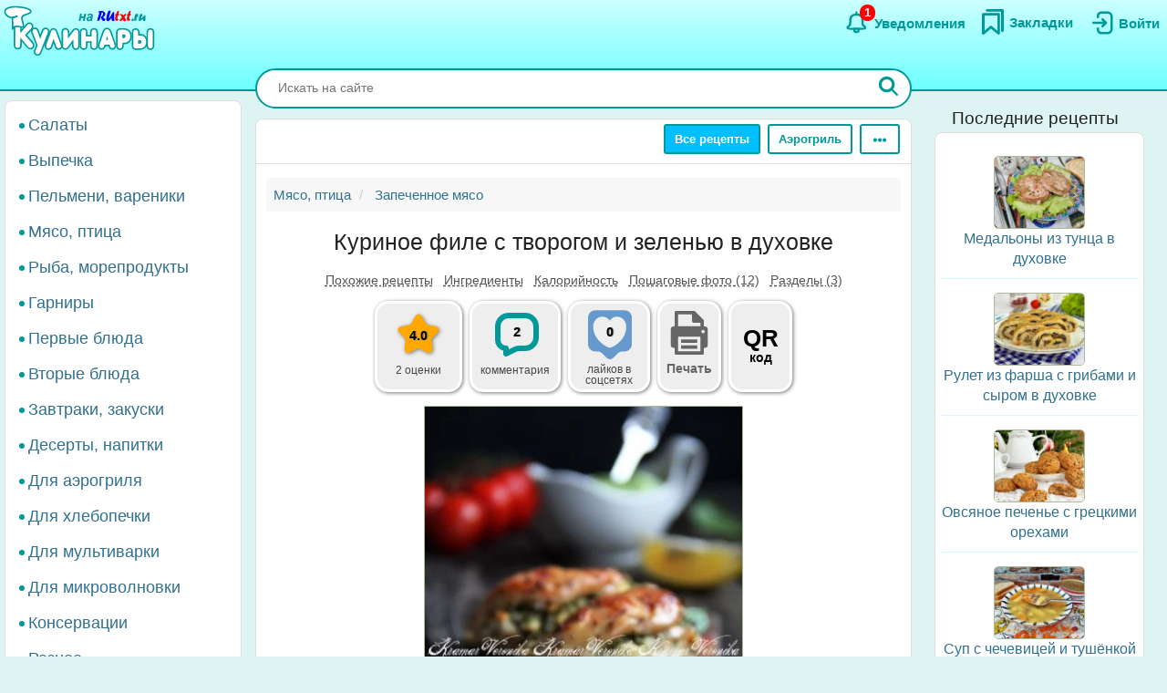

--- FILE ---
content_type: text/html; charset=UTF-8
request_url: https://rutxt.ru/node/15143
body_size: 21023
content:
<!DOCTYPE html>
<html  lang="ru" dir="ltr">
<head>
<script src="/js/geoip.js"></script>
<script type="text/javascript">
var _tmr = window._tmr || (window._tmr = []);
_tmr.push({id: "1474226", type: "pageView", start: (new Date()).getTime()});
(function (d, w, id) {
  if (d.getElementById(id)) return;
  var ts = d.createElement("script"); ts.type = "text/javascript"; ts.async = true; ts.id = id;
  ts.src = "https://top-fwz1.mail.ru/js/code.js";
  var f = function () {var s = d.getElementsByTagName("script")[0]; s.parentNode.insertBefore(ts, s);};
  if (w.opera == "[object Opera]") { d.addEventListener("DOMContentLoaded", f, false); } else { f(); }
})(document, window, "tmr-code");
</script>
<noscript><div><img src="https://top-fwz1.mail.ru/counter?id=1474226;js=na" style="position:absolute;left:-9999px;" alt="Top.Mail.Ru" /></div></noscript>
<script type="text/javascript" >
    (function (d, w, c) {
        (w[c] = w[c] || []).push(function() {
            try {
                w.yaCounter36104235 = new Ya.Metrika({
                    id:36104235,
                    clickmap:true,
                    trackLinks:true,
                    accurateTrackBounce:true
                });
            } catch(e) { }
        });
        var n = d.getElementsByTagName("script")[0],
            x = "https://cdn.jsdelivr.net/npm/yandex-metrica-watch/watch.js",
            s = d.createElement("script"),
            f = function () { n.parentNode.insertBefore(s, n); };
        for (var i = 0; i < document.scripts.length; i++) {
            if (document.scripts[i].src === x) { return; }
        }
        s.type = "text/javascript";
        s.async = true;
        s.src = x;
        if (w.opera == "[object Opera]") {
            d.addEventListener("DOMContentLoaded", f, false);
        } else { f(); }
    })(document, window, "yandex_metrika_callbacks");
</script>
<noscript><div><img src="https://mc.yandex.ru/watch/36104235" style="position:absolute; left:-9999px;" alt="" /></div></noscript>
<script>window.yaContextCb=window.yaContextCb||[]</script> 
<meta charset="utf-8" />
<meta name="MobileOptimized" content="width" />
<meta name="HandheldFriendly" content="true" />
<meta name="viewport" content="width=device-width, initial-scale=1.0" />
<title>Куриное филе с творогом и зеленью в духовке: +2 отзыва и 13 фото в рецепте</title>
<meta property="og:type" content="website" />
<meta property="og:title" content="Куриное филе с творогом и зеленью в духовке" />
<meta property="og:url" content="https://rutxt.ru/node/15143" />
<meta property="thumbnail" content="https://rutxt.ru/files/15143/anons/fd21c8d7f4.jpg" />
<meta property="vk:image" content="https://rutxt.ru/files/15143/original/fd21c8d7f4.jpg" />
<meta property="og:image" content="https://rutxt.ru/files/15143/final/fd21c8d7f4.jpg" />
<meta property="og:description" content="Куриное филе, фаршированное творогом и зеленью, запеченное в духовке, - это вкусное и сочное блюдо, которое разнообразит повседневное меню. Филе с начинкой из творога и зелени выглядит аппетитно и красиво в разрезе. Это блюдо можно подавать с любым соусом и гарниром." />
<meta name="description" content="Куриное филе, фаршированное творогом и зеленью, запеченное в духовке, - это вкусное и сочное блюдо, которое разнообразит повседневное меню. Филе с начинкой из творога и зелени выглядит аппетитно и красиво в разрезе. Это блюдо можно подавать с любым соусом и гарниром." />
<script type="text/template" id="tpl-bookmark-dialog"><div class="<% if (!bookmarksOverflow && !haveBookmark) { %>flip-card<% } %> modal-dialog">
 <div class="<% if (!bookmarksOverflow && !haveBookmark) { %>flip-card-inner<% } else { %> modal-content <% } if (bookmarksOverflow) { %> bookmark-alert-modal<% } %>">
    <% if (!bookmarksOverflow && !haveBookmark) { %>
    <div class="flip-card-front modal-content"> 
    <% } %>
    <div class="modal-header">
       <h4 class="modal-title<% if (bookmarksOverflow) { %> bookmark-alert-title<% } %>">
       <% if (bookmarksOverflow) { %>       
         Невозможно добавить закладку
       <% } else { %>
           <% if (haveBookmark) { %>
           Этот рецепт уже в Ваших закладках. Удалить закладку?           
           <% } else { %>
           Сохраните рецепт в Закладки
           <% } %>
       <% } %>
       </h4>
    </div>
    <div class="modal-body">       
       <% if (bookmarksOverflow) { %>
       <div class="desc">
       Анонимные пользователи не могут иметь больше <%= maxBookmarks %> закладок. <a href="/user/register">Зарегистрируйтесь на сайте</a>, чтобы добавлять закладки без ограничений.
       </div>
       <div class="desc">
      <strong><a href="/notifications">Смотрите какие ещё есть преимущества после регистрации на сайте</a></strong>.
      </div>
       <% } else { %>
       <div>
       Все сохранённые закладки доступны на страничке <a href="/bookmarks">Закладки</a>
       </div>
       <% } %>       
    </div>
    <div class="modal-footer">
    <% if (bookmarksOverflow) { %>
    <button type="button" class="btn btn-sm btn-default" data-dismiss="modal">Закрыть</button>
    <% } else { %>
    <% if (haveBookmark) { %>
    <button type="button" class="btn btn-danger button-delete-bookmark">Удалить закладку</button>
    <% } else { %>
    <button type="button" class="btn btn-primary button-add-bookmark">Создать закладку</button>    
    <% } %>
    <button type="button" class="btn btn-sm btn-default" data-dismiss="modal">Отмена</button>
    <% } %>    
    </div>
    <% if (!bookmarksOverflow && !haveBookmark) { %>
    </div>
    <div class="flip-card-back modal-content">
      <div class="modal-header">
      <h4 class="modal-title">
        Ура! Рецепт уже в <a href="/bookmarks">Закладках</a>
      </h4>  
      </div>  
      <div class="modal-body">
        <div>
          Смотрите какие рецепты сохраняют другие посетители сайта.
        </div>
      </div>   
      <div class="modal-footer">
        <a href="/best-bookmarks" class="btn btn-success button-show-best" onclick="jQuery('#modal-select-bookmark').modal('hide');">Смотреть рецепты</a>
        <button type="button" class="btn btn-sm btn-default" data-dismiss="modal">Закрыть</button>        
      </div>     
    </div> 
    <% } %>
</div>
</div></script>
<script type="text/template" id="tpl-bookmark-info"><h4><% if (haveBookmark) { %>Вы добавили этот рецепт в закладки
<% } else { %>
Добавить этот рецепт в закладки?
<% } %></h4>
<button class="btn  <% if (haveBookmark) { %>btn-have-bookmark<% } %>" data-target="#modal-select-bookmark" data-toggle="modal">
<svg width="38" height="38" viewBox="0 0 17 23" xmlns="http://www.w3.org/2000/svg">
<path class="s-a" d="M2.35,3.75v15l6-5,6,5v-15Z"></path></svg>
<% if (haveBookmark) { %>
Удалить закладку
<% } else { %>
Создать закладку
<% } %>
</button>
<a class="bookmark-info-link" role="button" data-target="#modal-bookmark-info" data-toggle="modal">Зачем нужны закладки</a></script>
<script type="text/template" id="tpl-bookmark-dialog-info"><div class="modal-dialog">
 <div class="modal-content">
    <div class="modal-header">
       <h4 class="modal-title text-center">
           Зачем нужны закладки?
       </h4>
    </div>
    <div class="modal-body text-center">
      <p class="text-justify">
      Храните  понравившиеся рецепты в одном месте - в <a href="/bookmarks" target="_blank">Закладках</a>. 
      </p>
      <p class="text-justify">
      Рецепты останутся, даже если закрыть сайт. Чтобы найти сохраненный рецепт, откройте снова <a href="/" class="b">rutxt.ru</a>
      </p>
      <p class="text-justify">
      Вы можете хранить 20 рецептов в закладках без регистрации.
      </p>
      <p class="bookmark-info-block">
      Если Вы хотите иметь неограниченое количество закладок, то 
      <br /><a href="/user/register">зарегистрируйтесь на сайте</a>.
      </p>
      <p class="b">
      <a href="/notifications">Какие ещё есть преимущества после регистрации на сайте</a>.
      </p>
    </div>
    <div class="modal-footer">
    <div class="text-center">
    <button type="button" class="btn btn-sm btn-success" data-dismiss="modal">Закрыть</button>
    </div>
    </div>
</div>
</div></script>
<meta name="url-request" content="/node/15143" />
<link rel="icon" href="/themes/s/favicon.ico" type="image/vnd.microsoft.icon" />
<link rel="canonical" href="https://rutxt.ru/node/15143" />
<link rel="shortlink" href="https://rutxt.ru/node/15143" />
<link rel="image_src" href="https://rutxt.ru/files/15143/original/v-fd21c8d7f4.jpg" />
<link rel="preload" href="https://rutxt.ru/files/15143/fd21c8d7f4.jpg" as="image" />

<link rel="stylesheet" media="all" href="/sites/default/files/css/css_t6b9CdhaDLtJEIf1-0DPBryBoSvl0vFbPg60TnF6wCM.css?delta=0&amp;language=ru&amp;theme=s&amp;include=eJw1i1sSwiAMRTcEZUlOgBRjQ-KQoHb3ajv9uue-yl0NJdUxn8BLOVw45caU04lLMQtFB17DSsDagiUQlb3rtB831gwczXcm-ZeOjA3iQ0ni9djNsacMhsE_nrLq1mFsMU93lSNb6YXmMOKbakOPZcDqX35gQOE" />
<link rel="stylesheet" media="all" href="/sites/default/files/css/css_GL7gE8IGjUonyu6v8aSbW9QGdMLukD5aTc2VjiV1NHo.css?delta=1&amp;language=ru&amp;theme=s&amp;include=eJw1i1sSwiAMRTcEZUlOgBRjQ-KQoHb3ajv9uue-yl0NJdUxn8BLOVw45caU04lLMQtFB17DSsDagiUQlb3rtB831gwczXcm-ZeOjA3iQ0ni9djNsacMhsE_nrLq1mFsMU93lSNb6YXmMOKbakOPZcDqX35gQOE" />


<link rel="apple-touch-icon" sizes="180x180" href="/apple-touch-icon.png">
<link rel="icon" type="image/png" sizes="32x32" href="/favicon-32x32.png">
<link rel="icon" type="image/png" sizes="16x16" href="/favicon-16x16.png">
<link rel="manifest" href="/site.webmanifest">
<link rel="mask-icon" href="/safari-pinned-tab.svg" color="#5bbad5">
<meta name="msapplication-TileColor" content="#da532c">
<meta name="theme-color" content="#ffffff">
<meta name="format-detection" content="telephone=no">
</head>
<body class="path-node page-node-type-newcook has-glyphicons app">  
<a href="#main-content" class="visually-hidden focusable skip-link">Перейти к основному содержанию</a>

  <div class="dialog-off-canvas-main-canvas" data-off-canvas-main-canvas>
    <aside class="col-offset-8 col-4 clearfix hidden-print" role="complementary">
<div class="region region-top">
<section id="block-s-menuuserblock" class="block block-txt block-menu-user-block">
  
  
      <div class="navbar-header navbar-default">
 <button type="button" class="navbar-toggle menu-button" aria-label="Меню" data-toggle="collapse" data-target=".navbar-collapse">
   <span class="icon-bar menu-button"></span>
   <span class="icon-bar menu-button"></span>
   <span class="icon-bar menu-button"></span>  
 </button>
</div>
<a class="logo pull-left" href="/" title="Главная" rel="home"><img class="big-logo" src="/themes/s/images/big.svg?s" alt="Кулинары на RUtxt.ru" /></a>
<div id="anonymous-menu-block">
<a href="/user/login" aria-label="Вход">
<div class="menu-user-svg-div">
 <svg width="30" height="30" viewBox="0 0 24 24" xmlns="http://www.w3.org/2000/svg">
<path stroke-width="0" d="M8 6C8 3.79086 9.79086 2 12 2H17.5C19.9853 2 22 4.01472 22 6.5V17.5C22 19.9853 19.9853 22 17.5 22H12C9.79086 22 8 20.2091 8 18V17C8 16.4477 8.44772 16 9 16C9.55228 16 10 16.4477 10 17V18C10 19.1046 10.8954 20 12 20H17.5C18.8807 20 20 18.8807 20 17.5V6.5C20 5.11929 18.8807 4 17.5 4H12C10.8954 4 10 4.89543 10 6V7C10 7.55228 9.55228 8 9 8C8.44772 8 8 7.55228 8 7V6ZM12.2929 8.29289C12.6834 7.90237 13.3166 7.90237 13.7071 8.29289L16.7071 11.2929C17.0976 11.6834 17.0976 12.3166 16.7071 12.7071L13.7071 15.7071C13.3166 16.0976 12.6834 16.0976 12.2929 15.7071C11.9024 15.3166 11.9024 14.6834 12.2929 14.2929L13.5858 13L5 13C4.44772 13 4 12.5523 4 12C4 11.4477 4.44772 11 5 11L13.5858 11L12.2929 9.70711C11.9024 9.31658 11.9024 8.68342 12.2929 8.29289Z"/>
</svg>
</div>
<div class="menu-user-text-div">
Войти
</div>
</a>
<a href="/bookmarks" aria-label="Закладки">
<div class="menu-user-svg-div">
<svg xmlns="http://www.w3.org/2000/svg"  width="28" height="28" viewBox="0 0 17 20">
<polyline class="s-a" points="4 1 16 1 16 17"/>
<polygon class="s-a" points="13 4 13 19 7 14 1 19 1 4 13 4"/>
</svg>
</div>
<div class="menu-user-text-div">
Закладки
</div>
</a>
<a href="/notifications" aria-label="Уведомления" id="menu-user-n">
<div class="menu-user-svg-div">
<svg height="30" width="30" class="" viewBox="0 0 25 25" xmlns="http://www.w3.org/2000/svg">
  <path class="s-a" d="M12,4.5V3"/>
  <path class="s-a" d="M16.32,6.36c2.72,2.72,0,7.7,2.18,8.86.27.15,1.24.54,1.45,1.37a1.2,1.2,0,0,1,0,.68c-.36,1-3.63.68-8,.68s-7.62.33-8-.68a1.3,1.3,0,0,1,0-.68c.22-.82,1.17-1.21,1.45-1.37C7.6,14,4.9,9.08,7.61,6.36,9,5,11.24,5,12,5S15,5,16.32,6.36Z"/>
  <path class="s-a" d="M14,19A1.94,1.94,0,0,1,12,21a2,2,0,0,1-2-2"/>
</svg>
</div>
<div class="menu-user-text-div">
Уведомления
</div>
<span class="counter"></span>
</a>
</div>

  </section>
</div>
 
</aside>
<div class="main layout">
  <div class="layout__sticky layout__left-column navbar-collapse nopadding" aria-expanded="false">
  <div class="sidebar">  <div class="region region-sidebar-first">
    <nav role="navigation" aria-labelledby="block-s-razdelymenyukulinarii-menu" id="block-s-razdelymenyukulinarii">
  
        
      <ul class="menu menu--main-menu-kulinarii nav">
                      <li class="menu_link_content 402f5d8d-6266-429c-abfc-62a1a199f9bd first">
                                        <a href="/salads">Салаты</a>
              </li>
                      <li class="menu_link_content 44bb0771-381e-4c09-b211-dc4866ec3f0a">
                                        <a href="/vypechka">Выпечка</a>
              </li>
                      <li class="menu_link_content 5520b7da-2402-4495-bd9d-2aea8b5ee14f">
                                        <a href="/pelmeni-vareniki">Пельмени, вареники</a>
              </li>
                      <li class="menu_link_content 72a724c0-05f4-44f8-b8f0-c3d437741e69">
                                        <a href="/with-meat">Мясо, птица</a>
              </li>
                      <li class="menu_link_content d066129d-fd80-4d9d-9a84-51399c2857ef">
                                        <a href="/with-fish">Рыба, морепродукты</a>
              </li>
                      <li class="menu_link_content 399afd5c-043c-4cd0-9dbd-219f8b6290b7">
                                        <a href="/garnir">Гарниры</a>
              </li>
                      <li class="menu_link_content 652fdce4-af02-481a-ad45-51fd2c07b674">
                                        <a href="/first">Первые блюда</a>
              </li>
                      <li class="menu_link_content b32cdaa5-4163-4c33-b50a-b07902b4d0ee">
                                        <a href="/vtorye-bluda">Вторые блюда</a>
              </li>
                      <li class="menu_link_content 9a62208d-b963-4f3e-bea6-f5190f50a5f4">
                                        <a href="/zakuski">Завтраки, закуски</a>
              </li>
                      <li class="menu_link_content 9c8435ec-3e5b-4e01-bc19-470ad11bb3cc">
                                        <a href="/sladko">Десерты, напитки</a>
              </li>
                      <li class="menu_link_content 28c60f01-0aa5-4207-b09a-51fa2d2fe04c">
                                        <a href="/aerogrill">Для аэрогриля</a>
              </li>
                      <li class="menu_link_content 0e8d0947-b227-44e1-b4b3-b8546a757a1e">
                                        <a href="/hlebopechka">Для хлебопечки</a>
              </li>
                      <li class="menu_link_content 6a967767-6e0e-4150-af90-5ae43b08f9a7">
                                        <a href="/multi">Для мультиварки</a>
              </li>
                      <li class="menu_link_content 8e680541-9369-4e48-8a21-65703f05ce9f">
                                        <a href="/microwave">Для микроволновки</a>
              </li>
                      <li class="menu_link_content 177aab38-8184-4cf1-97f2-b148833e2625">
                                        <a href="/konservacii">Консервации</a>
              </li>
                      <li class="menu_link_content 50a8eb22-e763-4007-a687-0cbf1bbfa24b last">
                                        <a href="/raznoe">Разное</a>
              </li>
        </ul>
  

  </nav>

  </div>
</div>
</div>
<div class="layout__content l-relative">
<div id="page_wrapper">
<form action="/poisk" method="get" class="global-search-form hidden-print">
<div class="global-search-div">
<input type="text" autocomplete="off" class="global-search" autocorrect="off" name="keys" value="" placeholder="Искать на сайте" maxlength="255" />
<button type="button" class="global-search-cancel">
<svg focusable="false" xmlns="http://www.w3.org/2000/svg" viewBox="0 0 24 24" width="24" height="24"><path d="M19 6.41L17.59 5 12 10.59 6.41 5 5 6.41 10.59 12 5 17.59 6.41 19 12 13.41 17.59 19 19 17.59 13.41 12z"></path></svg>
</button>
<button type="submit" class="global-search-button" aria-label="Искать">
<svg xmlns="http://www.w3.org/2000/svg" height="24" width="24" viewBox="0 0 15 15">
<line class="s-ua" x1="13" y1="13" x2="10" y2="10"/>
<circle class="s-ub" cx="6" cy="6" r="4.5"/>
</svg>
</button>
</div>
</form>
<div class="top-nav">  <div class="region region-navigation">
    <div class="clearfix hidden-print" id="block--top-menu">
<div class="top-menu m-float-right">
                                        
                <a href="/menu" class="btn btn-sm btn-default first url-menu">Все рецепты</a>
                                    
                <a href="/aerogrill" class="btn btn-sm btn-default last url-aerogrill">Аэрогриль</a>
        
  <div class="top-menu-r dropdown">
      <button type="button" class="btn btn-sm btn-default dropdown-toggle" data-toggle="dropdown" aria-label="Ещё" aria-haspopup="true" aria-expanded="true">
      <svg xmlns="http://www.w3.org/2000/svg" viewBox="4 -2 8 14" width="20" height="12">
            <circle cx="2" cy="8" r="2"></circle>
            <circle cx="8" cy="8" r="2"></circle>
            <circle cx="14" cy="8" r="2"></circle>
            </svg>
      </button>
      <div class="dropdown-menu dropdown-menu-right" id="sezonnoemenyu-content">
        
      <ul class="menu menu--sezonnoe-menyu nav">
                      <li class="menu_link_content c617793e-53e6-4cb1-a0ba-c9d19d475d76 first">
                                        <a href="/last/cook">Новые рецепты</a>
              </li>
                      <li class="menu_link_content d42b5ffb-efe0-4830-ac03-8dfd24926a6f">
                                        <a href="/konservacii">Заготовки</a>
              </li>
                      <li class="menu_link_content 17718cd8-d818-44f5-97f1-4589c2ee5460">
                                        <a href="/hny">Новый год</a>
              </li>
                      <li class="menu_link_content 7d160daa-b084-4cde-8937-633de4b2e14f">
                                        <a href="/bluda-v-post">В Пост</a>
              </li>
                      <li class="menu_link_content 2ba0b51c-0aaf-4a14-b161-60c1560bdb7a">
                                        <a href="/bliny">Масленица</a>
              </li>
                      <li class="menu_link_content 7dd8750a-2408-46c3-a5ca-f11a06bc9d32">
                                        <a href="/paskha">Пасха</a>
              </li>
                      <li class="menu_link_content 60bfc858-5e06-4f7f-bf51-3420617fd283">
                                        <a href="/bluda-na-mangale">Мангал</a>
              </li>
                      <li class="menu_link_content 21a3c008-40c3-40ce-ad14-4a8f7d395a31 last">
                                        <a href="/bluda-iz">Все категории</a>
              </li>
        </ul>
  

      </div>
  </div>
</div>
</div>

  </div>
</div>
<div class="main-block clearfix">
  <div class="highlighted">  <div class="region region-highlighted">
    <div data-drupal-messages-fallback class="hidden"></div>

  </div>
</div>
        
        
<a id="main-content"></a>
<div class="main-content" itemscope itemtype="http://schema.org/Recipe">
  <div class="region region-content">
        <ol class="breadcrumb hidden-print" itemscope itemtype="http://schema.org/BreadcrumbList">
                  
      <li itemprop="itemListElement" itemscope itemtype="http://schema.org/ListItem">
                  <a href="https://rutxt.ru/with-meat" itemprop="item"><span itemprop="name">Мясо, птица</span></a>
          <meta itemprop="position" content="1" />
                      </li>
            
      <li itemprop="itemListElement" itemscope itemtype="http://schema.org/ListItem">
                  <a href="https://rutxt.ru/zapechennoe-myaso" itemprop="item"><span itemprop="name">Запеченное мясо</span></a>
          <meta itemprop="position" content="2" />
                      </li>
      </ol>

    <h1 class="page-header">
<span itemprop="name">Куриное филе с творогом и зеленью в духовке</span>
</h1>

  

 
<article data-history-node-id="15143" class="newcook is-promoted full clearfix node-article">
  
    
                    
           
      <div class="tags-list-div hidden-print">
      <ul class="nav tags-list">
                <li><a href="#related" class="nav-tabs-a">Похожие рецепты</a></li>
                        <li><a href="#h2_ingredients" class="nav-tabs-a">Ингредиенты</a></li>
                <li><a href="#h2_calories" class="nav-tabs-a">Калорийность</a></li>
                <li><a href="#h2_steps" class="nav-tabs-a">Пошаговые фото (12)</a></li>
                <li><a href="#h2_razdel" class="nav-tabs-a">Разделы (3)</a></li>
                      </ul>
    </div>
    <div class="node-infoblock-1 hidden-print node-infoblock">
      <div class="node-infoblock-c">
            <div class="fivestar-infoblock infoblock-c">
          <a href="#fivestar-block">
          <svg xmlns="http://www.w3.org/2000/svg" width="48" height="48" viewBox="0 0 16 16">
            <path d="M5.798 3.113C6.775 1.371 7.264.5 8 .5s1.225.871 2.202 2.613c.216.385.404.865.771 1.129.35.251.838.276 1.252.351 1.963.358 2.945.536 3.202 1.214.019.05.034.1.047.152.173.706-.526 1.318-1.93 2.76-.439.452-.639.666-.726.958-.082.271-.042.565.036 1.152.27 2.016.402 3.134-.175 3.59-1.033.818-2.699-.617-3.632-1.048C8.532 13.133 8.274 13 8 13c-.274 0-.531.133-1.047.371-.933.43-2.599 1.866-3.632 1.048-.576-.456-.44-1.574-.17-3.59.078-.587.117-.88.036-1.152-.088-.292-.288-.506-.727-.957C1.057 7.277.353 6.665.526 5.96c.013-.052.028-.103.047-.153.257-.678 1.239-.856 3.202-1.214.414-.075.902-.1 1.252-.351.367-.264.555-.744.771-1.129Z"></path>
          </svg>
          <span class="infoblock-vote-avrg" itemprop="aggregateRating" itemscope itemtype="http://schema.org/AggregateRating">4.0
            <meta itemprop="ratingValue" content="4">
            <meta itemprop="reviewCount" content="2">
          </span>
            
          </a>
          <div class="infoblock-vote-count infoblock-text">
                    2 оценки
                    </div>
      </div>
            <div class="comments-infoblock infoblock-c">
        <a href="#comments">
        <svg xmlns="http://www.w3.org/2000/svg" width="48" height="48" viewBox="0 0 16 16">
          <path d="M0 10a4.002 4.002 0 0 0 3 3.874V15a1 1 0 0 0 1.447.894l3.156-1.577A3 3 0 0 1 8.944 14H11a5 5 0 0 0 5-5V5a5 5 0 0 0-5-5H5a5 5 0 0 0-5 5v5Zm2-5a3 3 0 0 1 3-3h6a3 3 0 0 1 3 3v4a3 3 0 0 1-3 3H8.944a5 5 0 0 0-2.236.528L5 13.382V13a1 1 0 0 0-1-1 2 2 0 0 1-2-2V5Z"></path>
        </svg>
         <span class="infoblock-comments-count">
                  2
                  </span></a>
         <div class="infoblock-text">
                  комментария
                 </div>
      </div>
      <div class="smm-infoblock infoblock-c">
        <a href="#likes">
        <svg xmlns="http://www.w3.org/2000/svg" width="64" height="64" viewBox="0 0 24 24">
        <path fill="currentColor" d="M18,2H6C4.3,2,3,3.3,3,5v10.9c0,1.6,1.3,3,3,3h0.8c0.8,0,1.6,0.3,2.1,0.9l1.7,1.7c0.8,0.8,2.1,0.8,2.8,0 l1.7-1.7c0.6-0.6,1.3-0.9,2.1-0.9H18c1.7,0,3-1.3,3-3V5C21,3.3,19.7,2,18,2z M12.4,17.3c-0.2,0.1-0.6,0.1-0.9,0 c-2-0.7-6.4-3.7-6.4-8.7c0-2.2,1.7-4,3.8-4c1.2,0,2.3,0.6,3,1.6c0.7-1,1.8-1.6,3-1.6c2.1,0,3.8,1.8,3.8,4 C18.8,13.7,14.4,16.6,12.4,17.3z"/>
        </svg>
        <span class="infoblock-smm-count">0</span>
        </a>
        <div class="infoblock-text infoblock-text-smm"><span id="infoblock-smm-likes">лайков</span> в <br>соцсетях</div>
      </div>
            <div class="print-infoblock infoblock-c">
      <a role="button" data-target="#txt-print-dialog" data-toggle="modal">
      <svg width="64" height="64" viewBox="-2.5 0 19 19" xmlns="http://www.w3.org/2000/svg"><path d="m8.698 2.358 3.065 3.066v1.95h.16a1.112 1.112 0 0 1 1.109 1.108v4.837a1.112 1.112 0 0 1-1.109 1.108h-.16v1.726a.477.477 0 0 1-.475.475H2.712a.477.477 0 0 1-.475-.475v-1.726h-.16A1.112 1.112 0 0 1 .968 13.32V8.482a1.112 1.112 0 0 1 1.109-1.108h.16v-4.54a.476.476 0 0 1 .475-.476zm-.22 3.876a.61.61 0 0 1-.608-.608v-2.16H3.345v3.908h7.31v-1.14zm2.177 4.512h-7.31v4.773h7.31zm-1.054.874h-5.26v1.109h5.26zm0 1.962h-5.26v1.108h5.26zm2.437-4.485a.554.554 0 1 0-.554.554.554.554 0 0 0 .554-.554z"/></svg>
     <div class="print-title b">Печать</div>
      </a>
      </div>
            <div class="qrcode-infoblock infoblock-c">
      <a class="qrcode-a" role="button" data-target="#txt-qrcode-dialog" data-toggle="modal">
      <div class="qrcode-title">QR</div>
      <span>код</span>
      </a>
      </div>
      </div>
    </div>
<script type="text/template" id="tpl-qrcode-dialog">
<div class="modal-dialog">
 <div class="modal-content">
    <div class="modal-header">
       <h4 class="modal-title text-center">
         QR-код к рецепту <a class="copy-qrcode" role="button" data-url="https://rutxt.ru/node/15143">https://rutxt.ru/node/15143 <span>
          <svg xmlns="http://www.w3.org/2000/svg" height="24" width="24" viewBox="0 0 24 24"><path d="M0 0h24v24H0V0z" fill="none"/><path d="M16 1H4c-1.1 0-2 .9-2 2v14h2V3h12V1zm3 4H8c-1.1 0-2 .9-2 2v14c0 1.1.9 2 2 2h11c1.1 0 2-.9 2-2V7c0-1.1-.9-2-2-2zm0 16H8V7h11v14z"/></svg>
         </span></a>
       </h4>
    </div>
    <div class="modal-body text-center">
      <div class="text-center">
        <img src="/files/qrcode/15143.jpg" loading="lazy" height="132" width="132" alt="QR-код">
      </div>
      <div class="text-justify desc"><strong>Зачем нужен этот QR-код?</strong> К примеру, Вы захотели приготовить рецепт, а нести ноутбук на кухню нет никакого желания. 
      Просто поднесите камеру Вашего смартфона к QR-коду, камера распознает ссылку на рецепт и её можно будет открыть на мобильном.
      </div>
    </div>
    <div class="modal-footer">
    <div class=" text-center">
    <button type="button" class="btn btn-sm btn-success" data-dismiss="modal">Закрыть</button>
    </div>
    </div>
</div>
</div>
</script>
<div id="txt-qrcode-dialog" class="modal" tabindex="-1" role="dialog" aria-hidden="true"></div>
<script type="text/template" id="tpl-print-dialog">
<div class="modal-dialog hidden-print">
 <div class="modal-content">
    <div class="modal-header">
       <h4 class="modal-title text-center">
           Отправить на печать рецепт:
       </h4>
    </div>
    <div class="modal-footer">
    <button type="button" class="btn btn-sm btn-primary button-print-nophoto">Без фото</button>
    <button type="button" class="btn btn-sm btn-primary button-print-photo">С фото</button>
    <button type="button" class="btn btn-sm btn-default" data-dismiss="modal">Отмена</button>
    </div>
</div>
</div>
</script>
<div id="txt-print-dialog" class="modal" tabindex="-1" role="dialog" aria-hidden="true"></div>
            <meta itemprop="image" content="/files/15143/final/fd21c8d7f4.jpg">
    <a style="max-width:350px" href="/files/15143/final/fd21c8d7f4.jpg"  title="Куриное филе с творогом и зеленью в духовке" rel="imagebox" target="_blank" class="txt_img_preview final-image" onclick="event.preventDefault();" data-pswp-src="/files/15143/original/fd21c8d7f4.jpg" data-pswp-width="512" data-pswp-height="768">
        <img src="/files/15143/fd21c8d7f4.jpg" width="350" height = "525" alt="Куриное филе с творогом и зеленью в духовке" class="result-photo" />
        </a>
        <div class="text-center hidden-print">
    <span class="author-ava">
    <span class="user-picture">
  <a href="/user/3256" hreflang="ru"><img loading="lazy" src="/sites/default/files/styles/avatar/public/users/3256/picture-3256-cb823eef4b1e1f6302417dc6b5b65a39.jpg?itok=y-E-UeH_" width="50" height="50" alt="Фото пользователя" />

</a>

</span>

    </span>    
    <div class="author-name author">
    <div>Автор рецепта</div>
    <a href="/user/3256" itemprop="author" itemscope itemtype="http://schema.org/Person"><span itemprop="name">Вероника Крамарь</span></a>
    </div>
    </div>
                      <div id="prigotovlenie">
<div class="simplebox" id="simplebox">
<div class="simplebox-anons" id="simplebox-anons" itemprop="description">
<p>Хочу предложить замечательный рецепт приготовления в духовке куриного филе, фаршированного творогом с добавлением зелени. В качестве зелени я взяла шпинат, но можно приготовить с укропом, зелёным луком, петрушкой. Блюдо получается вкусным, сочным. Такое фаршированное куриное мясо с творогом отлично разнообразит повседневное меню, в разрезе филе выглядит очень красиво и аппетитно.</p>
</div>

<h2 class="h2_ingredients" id="h2_ingredients">Ингредиенты</h2><div class="simplebox-ingredients" id="simplebox-ingredients">
<div class="ingredient">Для приготовления&nbsp;куриного филе с творогом и зеленью в духовке нам потребуется:</div>

<div class="ingredient" itemprop="recipeIngredient">куриное филе - 3 шт.;</div>

<div class="ingredient" itemprop="recipeIngredient">творог - 150 г;</div>

<div class="ingredient" itemprop="recipeIngredient">зелень (у меня шпинат) - 50 г;</div>

<div class="ingredient" itemprop="recipeIngredient">кабачок - 30 г (по желанию);</div>

<div class="ingredient" itemprop="recipeIngredient">чеснок - 1 зубчик;</div>

<div class="ingredient" itemprop="recipeIngredient">соль и специи - по вкусу;</div>

<div class="ingredient" itemprop="recipeIngredient">травы итальянские для обсыпки;</div>

<div class="ingredient" itemprop="recipeIngredient">сливочное масло - 10-15 г.</div>
</div>

<div class="time-portions-block hidden-print"><div>Время приготовления: <strong>1 ч</strong></div><meta itemProp="cookTime" content="PT1H0M" /><div>Количество порций: <strong itemProp="recipeYield">3</strong></div></div><div class="ads hidden-print">
<div id="yandex_rtb_R-A-159174-13"></div>
<advertronic-slot data-name="rutxtru_a_fold"></advertronic-slot>
<script type='text/javascript'>
window.txt_ads = window.txt_ads||'yandex';
if (txt_ads == 'yandex') {
window.yaContextCb.push(()=>{
  Ya.Context.AdvManager.render({
    renderTo: 'yandex_rtb_R-A-159174-13',
    blockId: 'R-A-159174-13'
  })
})
}
else {
 (window.advertronic = window.advertronic || {cmd:[]}).cmd.push({init:{userId: 'e31effc4-2711-42ac-9336-0481470a21b2'}});
}
</script></div><h2 class="h2_nutrition hidden-print" id="h2_calories">Калорийность, белки, жиры, углеводы</h2>
<div class="nutrition-container hidden-print">
  <div class="bzhu" itemprop="nutrition" itemscope itemtype="https://schema.org/NutritionInformation">
    <meta itemprop="servingSize" content="100 г" />
    <meta itemprop="calories" content="115" />
    <meta itemprop="proteinContent" content="14.2 г" />
    <meta itemprop="fatContent" content="5.9 г" />
    <meta itemprop="carbohydrateContent" content="1.2 г" /> 
    <div class="bzhu-info">
        <div class="container-calories">
            <div class="calories-div">
              <a class="calories-a" href="/info/15143" title="Калорийность (КБЖУ) блюда &quot;Куриное филе с творогом и зеленью&quot;">
                <div class="calories-bar">
                <span class="calories" id="calories-value" data-dish="971" data-by100g="115" data-portion="324">115</span><span class="calories-2">ккал</span>
                </div>Калорийность</a>
            </div>
        </div>
        <div class="container-bzhu">
            <div class="proteins-div">
                <div>Белки</div>
                <div class="bzhu-procent">67%</div>
                <div><span id="proteins-value" data-dish="120" data-by100g="14.2" data-portion="40">14.2</span> г</div>
                <div class="proteins-bar" style="min-height:67px;">    
                </div>
            </div>
            <div class="fat-div">
                <div>Жиры</div>
                <div class="bzhu-procent">28%</div>
                <div><span id="fat-value" data-dish="50"  data-by100g="5.9" data-portion="16.7">5.9</span> г</div>
                <div class="fat-bar" style="min-height:28px;">
                </div>
            </div>
            <div class="carbohydrates-div">
                <div>Углеводы</div>
                <div class="bzhu-procent">5%</div>
                <div><span id="carbohydrates-value" data-dish="10" data-by100g="1.2" data-portion="3.3">1.2</span> г</div>
                <div class="carbohydrates-bar" style="min-height:5px;">    
                </div>
            </div>
        </div>
        <div class="container-glycemic-index">
          <a href="/gi">
            <div class="glycemic-index-div">
                <div class="glycemic-index-bar glycemic-index-a" style="background:radial-gradient(closest-side, white 78%, transparent 82% 100%), conic-gradient(hotpink 10%, pink 0);">
                <span class="glycemic-index">10%</span>
                </div>
                <span class="glycemic-index-span">Гликемический индекс</span>
            </div>
          </a>
        </div>
    </div>
    <div class="select-div">
    Нутриенты и калорийность показаны:
    <div class="dropdown">
    <button type="button" class="select-btn dropdown-toggle" data-toggle="dropdown" aria-haspopup="true" aria-expanded="true">
      <span id="bzhu-span-select">на 100 грамм блюда</span>
    </button>
    <div class="dropdown-menu dropdown-menu-right">
      <ul class="menu nav">
        <li class="menu_link_content">
          <a class="a-select active" role="button" data-select="data-by100g">на 100 грамм блюда</a>
                    <a class="a-select" role="button" data-select="data-portion">на одну порцию блюда (283 г)</a>
                    <a class="a-select" role="button" data-select="data-dish">на весь вес блюда (848 г)</a>        
        </li>
      </ul>
    </div>
    </div>
    </div>
  </div>
</div><h2 class="h2_steps" id="h2_steps">Процесс приготовления</h2><div class="simplebox-content" id="simplebox-content">
<h3>Шаг <span class="h-step">1</span> из 12:</h3><p itemprop="recipeInstructions">Зелень промыть водой, откинуть на дуршлаг, дать немного обсохнуть.</p>

<p><a style="max-width:450px" href="/files/15143/original/ba7823e0f0.JPG" title="Зелень промыть водой, откинуть на дуршлаг, дать немного обсохнуть.
" rel="imagebox" target="_blank" class="txt_img_preview" onclick="event.preventDefault();" data-pswp-src="/files/15143/original/ba7823e0f0.JPG" data-pswp-width="1024" data-pswp-height="683"><img height="300" width="450" loading="lazy" class="photo hidden-print" alt="Зелень промыть водой, откинуть на дуршлаг, дать немного обсохнуть.
" src="/files/15143/ba7823e0f0.JPG"></a></p>

<h3>Шаг <span class="h-step">2</span> из 12:</h3><p itemprop="recipeInstructions">В творог добавить чеснок, пропущенный через пресс.</p>

<p><a style="max-width:450px" href="/files/15143/original/a46a9ffc39.JPG" title="В творог добавить чеснок, пропущенный через пресс.
" rel="imagebox" target="_blank" class="txt_img_preview" onclick="event.preventDefault();" data-pswp-src="/files/15143/original/a46a9ffc39.JPG" data-pswp-width="1024" data-pswp-height="683"><img height="300" width="450" loading="lazy" class="photo hidden-print" alt="В творог добавить чеснок, пропущенный через пресс.
" src="/files/15143/a46a9ffc39.JPG"></a></p><h3>Шаг <span class="h-step">3</span> из 12:</h3><p itemprop="recipeInstructions">Каждое куриное филе разрезать, не дорезая до конца (как на фото), чтобы получился "кармашек".</p>

<p><a style="max-width:450px" href="/files/15143/original/e23c0944d3.JPG" title="Каждое куриное филе разрезать, не дорезая до конца (как на фото), чтобы получился &quot;кармашек&quot;.
" rel="imagebox" target="_blank" class="txt_img_preview" onclick="event.preventDefault();" data-pswp-src="/files/15143/original/e23c0944d3.JPG" data-pswp-width="1024" data-pswp-height="683"><img height="300" width="450" loading="lazy" class="photo hidden-print" alt="Каждое куриное филе разрезать, не дорезая до конца (как на фото), чтобы получился &quot;кармашек&quot;.
" src="/files/15143/e23c0944d3.JPG"></a></p><div class="ads hidden-print">
<div id="yandex_rtb_R-A-159174-15"></div>
<advertronic-slot data-name="rutxtru_a_content2"></advertronic-slot>
<script type='text/javascript'>
window.txt_ads = window.txt_ads||'yandex';
if (txt_ads == 'yandex') {
window.yaContextCb.push(()=>{
  Ya.Context.AdvManager.render({
    renderTo: 'yandex_rtb_R-A-159174-15',
    blockId: 'R-A-159174-15'
  })
})
}
</script></div><h3>Шаг <span class="h-step">4</span> из 12:</h3><p itemprop="recipeInstructions">Мякоть кабачка, очищенного от кожуры и семечек, натереть на мелкой тёрке и добавить к творогу с чесноком, перемешать творожную массу. Если нет кабачка, то можно приготовить и без него.</p>

<p><a style="max-width:450px" href="/files/15143/original/ef46c641da.JPG" title="Мякоть кабачка, очищенного от кожуры и семечек, натереть на мелкой тёрке и добавить к творогу с чесноком, перемешать творожную массу. Если нет кабачка, то можно приготовить и без него.
" rel="imagebox" target="_blank" class="txt_img_preview" onclick="event.preventDefault();" data-pswp-src="/files/15143/original/ef46c641da.JPG" data-pswp-width="1024" data-pswp-height="683"><img height="300" width="450" loading="lazy" class="photo hidden-print" alt="Мякоть кабачка, очищенного от кожуры и семечек, натереть на мелкой тёрке и добавить к творогу с чесноком, перемешать творожную массу. Если нет кабачка, то можно приготовить и без него.
" src="/files/15143/ef46c641da.JPG"></a></p><h3>Шаг <span class="h-step">5</span> из 12:</h3><p itemprop="recipeInstructions">Куриное филе обвалять в травах и специях, посолить по вкусу.</p>

<p><a style="max-width:450px" href="/files/15143/original/ca38040cd8.JPG" title="Куриное филе обвалять в травах и специях, посолить по вкусу.
" rel="imagebox" target="_blank" class="txt_img_preview" onclick="event.preventDefault();" data-pswp-src="/files/15143/original/ca38040cd8.JPG" data-pswp-width="1024" data-pswp-height="683"><img height="300" width="450" loading="lazy" class="photo hidden-print" alt="Куриное филе обвалять в травах и специях, посолить по вкусу.
" src="/files/15143/ca38040cd8.JPG"></a></p><h3>Шаг <span class="h-step">6</span> из 12:</h3><p itemprop="recipeInstructions">Зелень нарезать на мелкие кусочки.</p>

<p><a style="max-width:450px" href="/files/15143/original/f0b0ae8ef6.JPG" title="Зелень нарезать на мелкие кусочки.
" rel="imagebox" target="_blank" class="txt_img_preview" onclick="event.preventDefault();" data-pswp-src="/files/15143/original/f0b0ae8ef6.JPG" data-pswp-width="1024" data-pswp-height="683"><img height="300" width="450" loading="lazy" class="photo hidden-print" alt="Зелень нарезать на мелкие кусочки.
" src="/files/15143/f0b0ae8ef6.JPG"></a></p><h3>Шаг <span class="h-step">7</span> из 12:</h3><p itemprop="recipeInstructions">Добавить зелень в творожную массу, подсолить и перемешать.</p>

<p><a style="max-width:450px" href="/files/15143/original/456059b118.JPG" title="Добавить зелень в творожную массу, подсолить и перемешать.
" rel="imagebox" target="_blank" class="txt_img_preview" onclick="event.preventDefault();" data-pswp-src="/files/15143/original/456059b118.JPG" data-pswp-width="1024" data-pswp-height="683"><img height="300" width="450" loading="lazy" class="photo hidden-print" alt="Добавить зелень в творожную массу, подсолить и перемешать.
" src="/files/15143/456059b118.JPG"></a></p><div class="ads hidden-print">
<div id="yandex_rtb_R-A-159174-14"></div>
<advertronic-slot data-name="rutxtru_a_middle"></advertronic-slot>
<script type='text/javascript'>
window.txt_ads = window.txt_ads||'yandex';
if (txt_ads == 'yandex') {
window.yaContextCb.push(()=>{
  Ya.Context.AdvManager.render({
    renderTo: 'yandex_rtb_R-A-159174-14',
    blockId: 'R-A-159174-14'
  })
})
}
</script></div><h3>Шаг <span class="h-step">8</span> из 12:</h3><p itemprop="recipeInstructions">Наполнить "кармашек" в курином филе смесью творога и зелени.</p>

<p><a style="max-width:450px" href="/files/15143/original/6aad0be7af.JPG" title="Наполнить &quot;кармашек&quot; в курином филе смесью творога и зелени.
" rel="imagebox" target="_blank" class="txt_img_preview" onclick="event.preventDefault();" data-pswp-src="/files/15143/original/6aad0be7af.JPG" data-pswp-width="1024" data-pswp-height="683"><img height="300" width="450" loading="lazy" class="photo hidden-print" alt="Наполнить &quot;кармашек&quot; в курином филе смесью творога и зелени.
" src="/files/15143/6aad0be7af.JPG"></a></p><h3>Шаг <span class="h-step">9</span> из 12:</h3><p itemprop="recipeInstructions">Заколоть края "кармашка" зубочистками так, чтобы начинка не вытекла и не выпала. Выложить фаршированное филе в жаропрочную форму.</p>

<p><a style="max-width:450px" href="/files/15143/original/5f8926d0b4.JPG" title="Заколоть края &quot;кармашка&quot; зубочистками так, чтобы начинка не вытекла и не выпала. Выложить фаршированное филе в жаропрочную форму.
" rel="imagebox" target="_blank" class="txt_img_preview" onclick="event.preventDefault();" data-pswp-src="/files/15143/original/5f8926d0b4.JPG" data-pswp-width="1024" data-pswp-height="683"><img height="300" width="450" loading="lazy" class="photo hidden-print" alt="Заколоть края &quot;кармашка&quot; зубочистками так, чтобы начинка не вытекла и не выпала. Выложить фаршированное филе в жаропрочную форму.
" src="/files/15143/5f8926d0b4.JPG"></a></p><h3>Шаг <span class="h-step">10</span> из 12:</h3><p itemprop="recipeInstructions">Положить кусочки масла поверх мяса. Поставить форму с куриным филе, фаршированным творогом и зеленью, в разогретую духовку и запекать минут 30 при температуре 200 градусов.</p>

<p><a style="max-width:450px" href="/files/15143/original/f1709a5648.JPG" title="Положить кусочки масла поверх мяса. Поставить форму с куриным филе, фаршированным творогом и зеленью, в разогретую духовку и запекать минут 30 при температуре 200 градусов.
" rel="imagebox" target="_blank" class="txt_img_preview" onclick="event.preventDefault();" data-pswp-src="/files/15143/original/f1709a5648.JPG" data-pswp-width="1024" data-pswp-height="683"><img height="300" width="450" loading="lazy" class="photo hidden-print" alt="Положить кусочки масла поверх мяса. Поставить форму с куриным филе, фаршированным творогом и зеленью, в разогретую духовку и запекать минут 30 при температуре 200 градусов.
" src="/files/15143/f1709a5648.JPG"></a></p><h3>Шаг <span class="h-step">11</span> из 12:</h3><p itemprop="recipeInstructions">Во время запекания несколько раз полить филе соком, который выделился во время приготовления.</p>

<p><a style="max-width:450px" href="/files/15143/original/abd712a623.JPG" title="Во время запекания несколько раз полить филе соком, который выделился во время приготовления.
" rel="imagebox" target="_blank" class="txt_img_preview" onclick="event.preventDefault();" data-pswp-src="/files/15143/original/abd712a623.JPG" data-pswp-width="1024" data-pswp-height="683"><img height="300" width="450" loading="lazy" class="photo hidden-print" alt="Во время запекания несколько раз полить филе соком, который выделился во время приготовления.
" src="/files/15143/abd712a623.JPG"></a></p><h3>Шаг <span class="h-step">12</span> из 12:</h3><p itemprop="recipeInstructions">Готовое вкусное, сочное куриное филе, фаршированное творогом и зеленью, достать из духовки, удалить зубочистки и подать к столу в горячем виде с любым соусом и гарниром.</p>

<p><a style="max-width:350px" href="/files/15143/final/0eab7c993d.JPG" title="Готовое вкусное, сочное куриное филе, фаршированное творогом и зеленью, достать из духовки, удалить зубочистки и подать к столу в горячем виде с любым соусом и гарниром.
" rel="imagebox" target="_blank" class="txt_img_preview" onclick="event.preventDefault();" data-pswp-src="/files/15143/original/0eab7c993d.JPG" data-pswp-width="512" data-pswp-height="768"><img height="525" width="350" loading="lazy" class="photo hidden-print" alt="Готовое вкусное, сочное куриное филе, фаршированное творогом и зеленью, достать из духовки, удалить зубочистки и подать к столу в горячем виде с любым соусом и гарниром.
" src="/files/15143/0eab7c993d.JPG"></a></p><p itemprop="recipeInstructions">Приятного аппетита!</p></div></div>
</div>    
                  <footer class="hidden-print">
        <div class="desc text-right">
                 <span title="Обновлено" itemprop="dateModified" content="2025-05-20T11:55:39+03:00">20.05.2025</span>
                   
    </div>
    <div id="bookmark-info" class="infoblock-likes text-center"></div>
        
    <div class="telega-block">
  <a href="https://max.ru/vrecipes" target="_blank" rel="nofollow" aria-label="Мы в Макс">
  <img src="/themes/s/images/max-messenger-sign-logo.svg" width="150px" height="150px" />
  </a>
  <a href="https://max.ru/vrecipes" target="_blank" rel="nofollow">Мы в Макс</a>
  <div class="desc">
  Новые рецепты смотрите в нашем канале в Максе!
  </div>
</div>
<div class="telega-block">
  <a href="https://t.me/+ze5C4WsoGctmNjFi" target="_blank" rel="nofollow" aria-label="Мы в Телеграм">
  <svg style="fill:#54A9EB;stroke:none;" width="150px" height="150px" viewBox="0 0 32 32" version="1.1" xmlns="http://www.w3.org/2000/svg">
  <path id="telega-block-svg" d="M22.122 10.040c0.006-0 0.014-0 0.022-0 0.209 0 0.403 0.065 0.562 0.177l-0.003-0.002c0.116 0.101 0.194 0.243 0.213 0.403l0 0.003c0.020 0.122 0.031 0.262 0.031 0.405 0 0.065-0.002 0.129-0.007 0.193l0-0.009c-0.225 2.369-1.201 8.114-1.697 10.766-0.21 1.123-0.623 1.499-1.023 1.535-0.869 0.081-1.529-0.574-2.371-1.126-1.318-0.865-2.063-1.403-3.342-2.246-1.479-0.973-0.52-1.51 0.322-2.384 0.221-0.23 4.052-3.715 4.127-4.031 0.004-0.019 0.006-0.040 0.006-0.062 0-0.078-0.029-0.149-0.076-0.203l0 0c-0.052-0.034-0.117-0.053-0.185-0.053-0.045 0-0.088 0.009-0.128 0.024l0.002-0.001q-0.198 0.045-6.316 4.174c-0.445 0.351-1.007 0.573-1.619 0.599l-0.006 0c-0.867-0.105-1.654-0.298-2.401-0.573l0.074 0.024c-0.938-0.306-1.683-0.467-1.619-0.985q0.051-0.404 1.114-0.827 6.548-2.853 8.733-3.761c1.607-0.853 3.47-1.555 5.429-2.010l0.157-0.031zM15.93 1.025c-8.302 0.020-15.025 6.755-15.025 15.060 0 8.317 6.742 15.060 15.060 15.060s15.060-6.742 15.060-15.060c0-8.305-6.723-15.040-15.023-15.060h-0.002q-0.035-0-0.070 0z"></path>
  </svg>
  </a>
  <a href="https://t.me/+ze5C4WsoGctmNjFi" target="_blank" rel="nofollow">Мы в Телеграм</a>
  <div class="desc">
  20 000+ подписчиков. Если Вы любите готовить, то не пропустите наш телеграм канал.
  </div>
</div>                <div id="fivestar-block" class="fhidden">
    <script type="text/template" id="tpl-fivestar">
    
  <div class="field field--name-field-fivestar field--type-fivestar field--label-above">
    <div class="field--label">Оцените рецепт</div>
              <div class="field--item"><form class="fivestar-form-1" id="fivestar-vote" data-drupal-selector="fivestar-form-1" action="/node/15143" method="post" accept-charset="UTF-8">
  <div class="clearfix fivestar-average-text fivestar-average-stars fivestar-form-item fivestar-txtcraft"><div class="form-item js-form-item form-type-fivestar js-form-type-fivestar form-item-vote js-form-item-vote form-no-label form-group">
  
  
  <div class="form-item js-form-item form-type-select js-form-type-select form-item-vote js-form-item-vote form-no-label form-group">
  
  
  <select class="vote form-select form-control" data-drupal-selector="edit-vote" aria-describedby="edit-vote--2--description" id="edit-vote--2" name="vote">
            <option
        value="-">Выберите оценку</option>
                <option
        value="20">1 из 5</option>
                <option
        value="40">2 из 5</option>
                <option
        value="60">3 из 5</option>
                <option
        value="80" selected="selected">4 из 5</option>
                <option
        value="100">5 из 5</option>
      </select>


  
  
      <div id="edit-vote--2--description" class="description help-block">
      <div class="fivestar-summary fivestar-summary-average-count">
  
      <span class="average-rating">
      Средняя оценка: <span>4</span>
    </span>
  
            <span class="total-votes">
        (2 голоса)
      </span>
      </div>

    </div>
  </div>


  
  
  </div>
</div><button class="js-hide button js-form-submit form-submit btn-default btn" data-drupal-selector="fivestar-vote-id" type="submit" id="fivestar-vote-id" name="op" value="Ставка"><span class="button-label">Ставка</span></button><input autocomplete="off" data-drupal-selector="form-dopjf9pwykrfspefqjdabm7h3ji1iu4gksmbjwy5yrq" type="hidden" name="form_build_id" value="form-dOPJf9PWYKRFsPeFqJDaBM7h3JI1iu4GkSmBJwy5yRQ" /><input data-drupal-selector="edit-fivestar-form-1" type="hidden" name="form_id" value="fivestar_form_1" />
</form>
</div>
          </div>

    </script>
    </div>
        <div id="smm_share_term">
<h4 id="likes">Поделитесь с друзьями</h4>
 <ul class="social-likes">
  <li class="facebook" title="Поделиться ссылкой на Фейсбуке"></li>
  <li class="vkontakte" title="Поделиться ссылкой во Вконтакте"></li>
  <li class="odnoklassniki" title="Поделиться ссылкой в Одноклассниках"></li> 
  <li class="pinterest" title="Поделиться фото в Пинтерест"></li>
  <li class="telegram" title="Поделиться ссылкой в Телеграм"></li>
  <li class="more" title="Поделиться ещё"></li>
 </ul>
</div>
<span id="smm_share_button"><span class="social-likes__icon_more hidden-print"></span></span>
         
      <h4 id="h2_razdel" class="text-center">Рецепт представлен в разделах</h4>
      <ul class="list-inline t-menu-ul">
<li class="t-menu-li">
<a href="/rulety-iz-kurinogo-file" title="Перейти к разделу"><span itemprop="recipeCategory">Рулеты из куриного филе</span></a>
</li>
<li class="t-menu-li">
<a href="/diet-bluda-iz-tvoroga" title="Перейти к разделу"><span itemprop="recipeCategory">Диетические рецепты из творога</span></a>
</li>
<li class="t-menu-li">
<a href="/zapechennoe-myaso" title="Перейти к разделу"><span itemprop="recipeCategory">Запеченное мясо</span></a>
</li>
</ul>
<meta itemprop="keywords" content="Рулеты из куриного филе,Диетические рецепты из творога,Запеченное мясо">
                  <div class="ads">
      <div id="yandex_rtb_R-A-159174-8"></div>
      <advertronic-slot data-name="rutxtru_a_split"></advertronic-slot>
        <script type='text/javascript'>
        window.txt_ads = window.txt_ads||'yandex';
        if (txt_ads == 'yandex') {
          window.yaContextCb.push(()=>{
          Ya.Context.AdvManager.render({
            renderTo: 'yandex_rtb_R-A-159174-8',
            blockId: 'R-A-159174-8'
          })
        })
        }
        </script>
      </div>
               <h3 id="comments" class="text-center">Комментарии и отзывы</h3>
        <div class="comments clearfix">
            <div class="text-center">
  <div class="desc">Нам важно Ваше мнение, оставляйте комментарии, делитесь советами и отзывами к рецепту.
</div>
<div class="desc"><strong>Ваш фотоотзыв</strong> станет лучшей благодарностью автору рецепта!
</div>
    <button  class="btn-remove-after btn btn-info add-comment-btn" type="button">
      <span class="comment-btn-loading">
              <svg version="1.1" xmlns="http://www.w3.org/2000/svg" xmlns:xlink="http://www.w3.org/1999/xlink" width="25" height="25" viewBox="0 0 50 50">
          <path id="loading-svg" fill="#fff" d="M25.251,6.461c-10.318,0-18.683,8.365-18.683,18.683h4.068c0-8.071,6.543-14.615,14.615-14.615V6.461z"></path>
        </svg>        
          </span>
    <span class="comment-btn-text" loading="Загрузка" default="Добавить комментарий">Добавить комментарий<br> или фотоотзыв</span>
  </button></div>
        <article data-comment-user-id="0" id="comment-52892" class="js-comment comment">
                  
  <div class="comment-author-info">
    <mark class="hidden pull-right" data-comment-timestamp="1609070254"></mark>
    <span class="comment-ava">
    <span class="user-picture">
  <img loading="lazy" src="/sites/default/files/styles/avatar/public/default_images/ava.jpg?itok=o17xAIaX" width="50" height="50" alt="Фото пользователя" />



</span>

    </span>
    <span class="comment__author"><span>Марина</span></span>    
  </div>  
  <div class="comment__content">
  <span class="comment__time desc pull-right">27.12.2020 - 14:57</span>     
          
      <span class="h4"><a rel="nofollow" href="/comment/52892#comment-52892" class="permalink" hreflang="ru">Добрый день! Не поняла по</a></span>
      
        
            <div class="field field--name-comment-body field--type-text-long field--label-hidden field--item">Добрый день! Не поняла по фото, филе нужно разрезать с той стороны, которая прилегает к кости, т. е. с широкой? Заранее спасибо.&nbsp;
</div>
      <ul class="links inline list-inline"><li class="comment-reply"><a href="/comment/reply/node/15143/comment/52892" rel="nofollow">Ответить</a></li></ul>
  </div>
</article>

<div class="indented">    <article data-comment-user-id="3256" id="comment-52893" class="js-comment comment">
                <p class="visually-hidden">Ответ на <a href="/comment/52892#comment-52892" class="permalink" rel="bookmark" hreflang="ru">Добрый день! Не поняла по</a> от <span>Марина</span></p>
            
  <div class="comment-author-info">
    <mark class="hidden pull-right" data-comment-timestamp="1609073802"></mark>
    <span class="comment-ava">
    <span class="user-picture">
  <a href="/user/3256" hreflang="ru"><img loading="lazy" src="/sites/default/files/styles/avatar/public/users/3256/picture-3256-cb823eef4b1e1f6302417dc6b5b65a39.jpg?itok=y-E-UeH_" width="50" height="50" alt="Фото пользователя" />

</a>

</span>

    </span>
    <span class="comment__author"><a title="Просмотр профиля пользователя." href="/user/3256">Вероника Крамарь</a></span>    
  </div>  
  <div class="comment__content">
  <span class="comment__time desc pull-right">27.12.2020 - 15:56</span>     
          
      <span class="h4"><a rel="nofollow" href="/comment/52893#comment-52893" class="permalink" hreflang="ru">Разрезать в виде кармашка,</a></span>
      
        
            <div class="field field--name-comment-body field--type-text-long field--label-hidden field--item">Разрезать в виде кармашка, начинаем разрезать с тонкой стороны.
</div>
      <ul class="links inline list-inline"><li class="comment-reply"><a href="/comment/reply/node/15143/comment/52893" rel="nofollow">Ответить</a></li></ul>
  </div>
</article>
</div>
    <script type="text/template" id="tpl-commet-form">
    <div class="comment-form-div hidden">
    <form class="comment-comment-form comment-form" data-drupal-selector="comment-form" action="/comment/reply/node/15143/comment" method="post" id="comment-form" accept-charset="UTF-8">
  <div class="field--type-text-long field--name-comment-body field--widget-text-textarea form-group js-form-wrapper form-wrapper" data-drupal-selector="edit-comment-body-wrapper" id="edit-comment-body-wrapper">      <div class="js-text-format-wrapper text-format-wrapper js-form-item form-item">
  <div class="form-item js-form-item form-type-textarea js-form-type-textarea form-item-comment-body-0-value js-form-item-comment-body-0-value">
      <label for="edit-comment-body-0-value" class="control-label js-form-required form-required">Комментарий</label>
  
  
  <div class="form-textarea-wrapper">
  <textarea class="js-text-full text-full form-textarea required form-control resize-vertical" data-drupal-selector="edit-comment-body-0-value" id="edit-comment-body-0-value" name="comment_body[0][value]" rows="5" cols="60" placeholder="" required="required" aria-required="true"></textarea>
</div>


  
  
  </div>

  </div>

  </div>
<input id="edit-plupload-dir" data-drupal-selector="edit-plupload" type="hidden" name="plupload" value="/txt_upload/temp_comment/" /><input id="edit-plupload-id" data-drupal-selector="edit-plupload-id" type="hidden" name="plupload_id" value="49a40d62-d279-400a-bb5d-781c646ac633" /><input id="edit-to-delete-images" data-drupal-selector="edit-to-delete-images" type="hidden" name="to_delete_images" value="" />
<div id="multi-image">
  <div id="plcontainer">
    <div id="plinfo"></div>
    <div id="pl-progress-in-comments" class="progress">
      <div id="pl-progress-bar" class="progress-bar progress-bar-striped progress-bar-animated active bg-success" role="progressbar" aria-valuenow="0" aria-valuemin="0" aria-valuemax="100" style="width:0%">
        <span id="pl-progress-bar-span">0%</span>
      </div>
    </div>
  </div>  
  <div id="plupload-info"></div>
  <div id="plimages">
        </div>
</div>
<div class="clearfix"></div>
<input id="check-it" data-drupal-selector="edit-js-validate" type="hidden" name="js_validate" value="" /><input autocomplete="off" data-drupal-selector="form-gvauu9n7hpykw5jni2fmglh9ebngq-bwwq5trzf9gx8" type="hidden" name="form_build_id" value="form-gVaUu9n7hPykw5jnI2fmGlH9EBNGq_bWWq5Trzf9gx8" /><input data-drupal-selector="edit-comment-comment-form" type="hidden" name="form_id" value="comment_comment_form" /><div class="form-item js-form-item form-type-textfield js-form-type-textfield form-item-name js-form-item-name form-group">
      <label for="edit-name" class="control-label">Ваше имя</label>
  
  
  <input data-drupal-default-value="Гость" data-drupal-selector="edit-name" class="form-text form-control" type="text" id="edit-name" name="name" value="" size="30" maxlength="60" />

  
  
  </div>
<div class="pull-right form-actions form-group js-form-wrapper form-wrapper" id="edit-comment-action" data-drupal-selector="edit-actions"><button data-drupal-selector="edit-submit" class="button button--primary js-form-submit form-submit btn-success btn icon-before" type="submit" id="edit-submit" name="op" value="Сохранить"><span class="icon glyphicon glyphicon-ok" aria-hidden="true"></span><span class="button-label">Сохранить</span></button></div>

</form>

    </div>
  </script>
   
        </div> 
            <h4 id="related" class="infoblock-likes">Похожие рецепты</h4>
  <ul class="teaser-ul clearfix">
<li class="teaser-li" nid="3407">
<div class="teaser-title"><a href="/node/3407" title="Куриные рулетики с творогом ">Куриные рулетики с творогом </a></div>
<div class="teaser-container" >
<div class="teaser-content">
  <div class="teaser-img">
    <a href="/node/3407" title="Куриные рулетики с творогом ">
     <img loading="lazy" alt="Куриные рулетики с творогом " src="/files/3407/341a3971f8.jpg" />
     <div class="teaser-calories-div">137 ккал</div>    </a>
  </div>
<a href="/node/3407" class="teaser-icons">
<div class="recipe-attributes m-10">
<div><span class="recipe-icon icon-svg-star"></span>4.9</div>
<div><span class="recipe-icon icon-svg-bookmark"></span>78</div>
<div><span class="recipe-icon icon-svg-comment"></span>4</div>
<div><span class="recipe-icon icon-svg-time"></span>40 мин</div>
</div>
</a>
  </div>
  <div class="teaser-panel">
    <div class="teaser-text">Если вы хотите порадовать себя и своих близких достаточно диетическим, вкусным, ...</div>
    <div id="c-3407-related" class="panel-collapse collapse">
    <div class="panel-body">
        <div class="b">Основные ингредиенты:</div>
    <ul>
        <li><div class="teaser-ingredient">Филе курицы</div>
    <div class="percent" style="width:80%;"></div>
    </li>
        <li><div class="teaser-ingredient">Творог</div>
    <div class="percent" style="width:15%;"></div>
    </li>
        <li><div class="teaser-ingredient">Сливочное масло</div>
    <div class="percent" style="width:4%;"></div>
    </li>
        <li><div class="teaser-ingredient">Чеснок</div>
    <div class="percent" style="width:1%;"></div>
    </li>
        <li><div class="teaser-ingredient">Свежая зелень</div>
    <div class="percent" style="width:1%;"></div>
    </li>
        </ul>
        <div class="text-center m-10">
    <a class="btn btn-lg btn-success" a href="/node/3407">Смотреть рецепт</a>
    </div>
    </div>
    </div>
    <div class="switch-button btn-group btn-group-justified">
    <button class="collapsed btn-block" data-toggle="collapse" data-target="#c-3407-related" role="button">
      <span class="select-span"><span class="to-open">Ингредиенты</span><span class="to-close">Свернуть</span></span>
    </buton>
    </div>
  </div>
</li>
<li class="teaser-li" nid="21707">
<div class="teaser-title"><a href="/node/21707" title="Куриные рулетики с помидорами и сыром">Куриные рулетики с помидорами и сыром</a></div>
<div class="teaser-container" >
<div class="teaser-content">
  <div class="teaser-img">
    <a href="/node/21707" title="Куриные рулетики с помидорами и сыром">
     <img loading="lazy" alt="Куриные рулетики с помидорами и сыром" src="/files/21707/31d64420aa.jpg" />
     <div class="teaser-calories-div">149 ккал</div>    </a>
  </div>
<a href="/node/21707" class="teaser-icons">
<div class="recipe-attributes m-10">
<div><span class="recipe-icon icon-svg-star"></span>5.0</div>
<div><span class="recipe-icon icon-svg-bookmark"></span>0</div>
<div><span class="recipe-icon icon-svg-comment"></span>0</div>
<div><span class="recipe-icon icon-svg-time"></span>1 ч</div>
</div>
</a>
  </div>
  <div class="teaser-panel">
    <div class="teaser-text">Сегодня вашему вниманию предлагаю удачный рецепт приготовления очень сочных и нежных ...</div>
    <div id="c-21707-related" class="panel-collapse collapse">
    <div class="panel-body">
        <div class="b">Основные ингредиенты:</div>
    <ul>
        <li><div class="teaser-ingredient">Куриное филе</div>
    <div class="percent" style="width:62%;"></div>
    </li>
        <li><div class="teaser-ingredient">Помидоры</div>
    <div class="percent" style="width:19%;"></div>
    </li>
        <li><div class="teaser-ingredient">Твёрдый сыр</div>
    <div class="percent" style="width:13%;"></div>
    </li>
        <li><div class="teaser-ingredient">Растительное масло</div>
    <div class="percent" style="width:2%;"></div>
    </li>
        <li><div class="teaser-ingredient">Соевый соус</div>
    <div class="percent" style="width:2%;"></div>
    </li>
        <li><div class="teaser-ingredient">Сметана</div>
    <div class="percent" style="width:2%;"></div>
    </li>
        <li><div class="teaser-ingredient">Лимонный сок</div>
    <div class="percent" style="width:1%;"></div>
    </li>
        <li><div class="teaser-ingredient">Майонез</div>
    <div class="percent" style="width:1%;"></div>
    </li>
        <li><div class="teaser-ingredient">Чеснок</div>
    <div class="percent" style="width:1%;"></div>
    </li>
        </ul>
        <div class="text-center m-10">
    <a class="btn btn-lg btn-success" a href="/node/21707">Смотреть рецепт</a>
    </div>
    </div>
    </div>
    <div class="switch-button btn-group btn-group-justified">
    <button class="collapsed btn-block" data-toggle="collapse" data-target="#c-21707-related" role="button">
      <span class="select-span"><span class="to-open">Ингредиенты</span><span class="to-close">Свернуть</span></span>
    </buton>
    </div>
  </div>
</li>
<li class="teaser-li" nid="18949">
<div class="teaser-title"><a href="/node/18949" title="Кабачок с творогом и чесноком в духовке">Кабачок с творогом и чесноком в духовке</a></div>
<div class="teaser-container" >
<div class="teaser-content">
  <div class="teaser-img">
    <a href="/node/18949" title="Кабачок с творогом и чесноком в духовке">
     <img loading="lazy" alt="Кабачок с творогом и чесноком в духовке" src="/files/18949/77ad78519a.jpg" />
     <div class="teaser-calories-div">70 ккал</div>    </a>
  </div>
<a href="/node/18949" class="teaser-icons">
<div class="recipe-attributes m-10">
<div><span class="recipe-icon icon-svg-star"></span>5.0</div>
<div><span class="recipe-icon icon-svg-bookmark"></span>2</div>
<div><span class="recipe-icon icon-svg-comment"></span>2</div>
<div><span class="recipe-icon icon-svg-time"></span>50 мин</div>
</div>
</a>
  </div>
  <div class="teaser-panel">
    <div class="teaser-text">Предлагаю отличный рецепт приготовления в духовке кабачка, фаршированного творогом, ...</div>
    <div id="c-18949-related" class="panel-collapse collapse">
    <div class="panel-body">
        <div class="b">Основные ингредиенты:</div>
    <ul>
        <li><div class="teaser-ingredient">Кабачок</div>
    <div class="percent" style="width:75%;"></div>
    </li>
        <li><div class="teaser-ingredient">Творог</div>
    <div class="percent" style="width:17%;"></div>
    </li>
        <li><div class="teaser-ingredient">Сыр</div>
    <div class="percent" style="width:6%;"></div>
    </li>
        <li><div class="teaser-ingredient">Зелень</div>
    <div class="percent" style="width:3%;"></div>
    </li>
        <li><div class="teaser-ingredient">Чеснок</div>
    <div class="percent" style="width:2%;"></div>
    </li>
        </ul>
        <div class="text-center m-10">
    <a class="btn btn-lg btn-success" a href="/node/18949">Смотреть рецепт</a>
    </div>
    </div>
    </div>
    <div class="switch-button btn-group btn-group-justified">
    <button class="collapsed btn-block" data-toggle="collapse" data-target="#c-18949-related" role="button">
      <span class="select-span"><span class="to-open">Ингредиенты</span><span class="to-close">Свернуть</span></span>
    </buton>
    </div>
  </div>
</li>
<li class="teaser-li" nid="20091">
<div class="teaser-title"><a href="/node/20091" title="Куриное филе, запеченное с сыром в духовке">Куриное филе, запеченное с сыром в духовке</a></div>
<div class="teaser-container" >
<div class="teaser-content">
  <div class="teaser-img">
    <a href="/node/20091" title="Куриное филе, запеченное с сыром в духовке">
     <img loading="lazy" alt="Куриное филе, запеченное с сыром в духовке" src="/files/20091/886fa3b3d6.JPG" />
     <div class="teaser-calories-div">175 ккал</div>    </a>
  </div>
<a href="/node/20091" class="teaser-icons">
<div class="recipe-attributes m-10">
<div><span class="recipe-icon icon-svg-star"></span>4.6</div>
<div><span class="recipe-icon icon-svg-bookmark"></span>0</div>
<div><span class="recipe-icon icon-svg-comment"></span>0</div>
<div><span class="recipe-icon icon-svg-time"></span>1 ч</div>
</div>
</a>
  </div>
  <div class="teaser-panel">
    <div class="teaser-text">Куриное филе, запеченное с сыром в духовке, получается безумно вкусным и сочным. От ...</div>
    <div id="c-20091-related" class="panel-collapse collapse">
    <div class="panel-body">
        <div class="b">Основные ингредиенты:</div>
    <ul>
        <li><div class="teaser-ingredient">Куриное филе</div>
    <div class="percent" style="width:84%;"></div>
    </li>
        <li><div class="teaser-ingredient">Сыр твердый</div>
    <div class="percent" style="width:9%;"></div>
    </li>
        <li><div class="teaser-ingredient">Майонез</div>
    <div class="percent" style="width:5%;"></div>
    </li>
        <li><div class="teaser-ingredient">Соевый соус</div>
    <div class="percent" style="width:3%;"></div>
    </li>
        <li><div class="teaser-ingredient">Масло растительное</div>
    <div class="percent" style="width:2%;"></div>
    </li>
        </ul>
        <div class="text-center m-10">
    <a class="btn btn-lg btn-success" a href="/node/20091">Смотреть рецепт</a>
    </div>
    </div>
    </div>
    <div class="switch-button btn-group btn-group-justified">
    <button class="collapsed btn-block" data-toggle="collapse" data-target="#c-20091-related" role="button">
      <span class="select-span"><span class="to-open">Ингредиенты</span><span class="to-close">Свернуть</span></span>
    </buton>
    </div>
  </div>
</li>
<li class="teaser-li" nid="23630">
<div class="teaser-title"><a href="/node/23630" title="Рубленные куриные котлеты с кабачком в духовке">Рубленные куриные котлеты с кабачком в духовке</a></div>
<div class="teaser-container" >
<div class="teaser-content">
  <div class="teaser-img">
    <a href="/node/23630" title="Рубленные куриные котлеты с кабачком в духовке">
     <img loading="lazy" alt="Рубленные куриные котлеты с кабачком в духовке" src="/files/23630/6f1495785c.jpg" />
     <div class="teaser-calories-div">108 ккал</div>    </a>
  </div>
<a href="/node/23630" class="teaser-icons">
<div class="recipe-attributes m-10">
<div><span class="recipe-icon icon-svg-star"></span>4.3</div>
<div><span class="recipe-icon icon-svg-bookmark"></span>2</div>
<div><span class="recipe-icon icon-svg-comment"></span>0</div>
<div><span class="recipe-icon icon-svg-time"></span>1 ч</div>
</div>
</a>
  </div>
  <div class="teaser-panel">
    <div class="teaser-text">Мясные котлеты, приготовленные с добавлением различных овощей, получаются и полезными ...</div>
    <div id="c-23630-related" class="panel-collapse collapse">
    <div class="panel-body">
        <div class="b">Основные ингредиенты:</div>
    <ul>
        <li><div class="teaser-ingredient">Куриное филе</div>
    <div class="percent" style="width:44%;"></div>
    </li>
        <li><div class="teaser-ingredient">Кабачок</div>
    <div class="percent" style="width:29%;"></div>
    </li>
        <li><div class="teaser-ingredient">Лук</div>
    <div class="percent" style="width:11%;"></div>
    </li>
        <li><div class="teaser-ingredient">Яйцо</div>
    <div class="percent" style="width:8%;"></div>
    </li>
        <li><div class="teaser-ingredient">Твёрдый сыр</div>
    <div class="percent" style="width:8%;"></div>
    </li>
        <li><div class="teaser-ingredient">Манка</div>
    <div class="percent" style="width:4%;"></div>
    </li>
        </ul>
        <div class="text-center m-10">
    <a class="btn btn-lg btn-success" a href="/node/23630">Смотреть рецепт</a>
    </div>
    </div>
    </div>
    <div class="switch-button btn-group btn-group-justified">
    <button class="collapsed btn-block" data-toggle="collapse" data-target="#c-23630-related" role="button">
      <span class="select-span"><span class="to-open">Ингредиенты</span><span class="to-close">Свернуть</span></span>
    </buton>
    </div>
  </div>
</li>
<li class="teaser-li" nid="22078">
<div class="teaser-title"><a href="/node/22078" title="Рулетики из куриного филе с сыром в духовке">Рулетики из куриного филе с сыром в духовке</a></div>
<div class="teaser-container" >
<div class="teaser-content">
  <div class="teaser-img">
    <a href="/node/22078" title="Рулетики из куриного филе с сыром в духовке">
     <img loading="lazy" alt="Рулетики из куриного филе с сыром в духовке" src="/files/22078/7a32a53ca3.jpg" />
     <div class="teaser-calories-div">190 ккал</div>    </a>
  </div>
<a href="/node/22078" class="teaser-icons">
<div class="recipe-attributes m-10">
<div><span class="recipe-icon icon-svg-star"></span>4.3</div>
<div><span class="recipe-icon icon-svg-bookmark"></span>0</div>
<div><span class="recipe-icon icon-svg-comment"></span>0</div>
<div><span class="recipe-icon icon-svg-time"></span>1 ч</div>
</div>
</a>
  </div>
  <div class="teaser-panel">
    <div class="teaser-text">Рецептов приготовления в духовке куриных рулетиков немало, ведь с начинками можно ...</div>
    <div id="c-22078-related" class="panel-collapse collapse">
    <div class="panel-body">
        <div class="b">Основные ингредиенты:</div>
    <ul>
        <li><div class="teaser-ingredient">Куриное филе</div>
    <div class="percent" style="width:68%;"></div>
    </li>
        <li><div class="teaser-ingredient">Твёрдый сыр</div>
    <div class="percent" style="width:17%;"></div>
    </li>
        <li><div class="teaser-ingredient">Морковь</div>
    <div class="percent" style="width:11%;"></div>
    </li>
        <li><div class="teaser-ingredient">Майонез</div>
    <div class="percent" style="width:5%;"></div>
    </li>
        <li><div class="teaser-ingredient">Растительное масло</div>
    <div class="percent" style="width:2%;"></div>
    </li>
        </ul>
        <div class="text-center m-10">
    <a class="btn btn-lg btn-success" a href="/node/22078">Смотреть рецепт</a>
    </div>
    </div>
    </div>
    <div class="switch-button btn-group btn-group-justified">
    <button class="collapsed btn-block" data-toggle="collapse" data-target="#c-22078-related" role="button">
      <span class="select-span"><span class="to-open">Ингредиенты</span><span class="to-close">Свернуть</span></span>
    </buton>
    </div>
  </div>
</li>
</ul>
               
          
    </footer>


        
    <span class="bookmark-button bookmark-button-mobile have-bookmark" data-target="#modal-select-bookmark" data-toggle="modal"><span class="bookmark-icon">
    <svg width="38" height="38" viewBox="0 0 17 23" xmlns="http://www.w3.org/2000/svg">
    <path class="s-a" d="M2.35,3.75v15l6-5,6,5v-15Z"></path></svg></span></span>
    <div id="modal-bookmark-info" class="modal" tabindex="-1" role="dialog" aria-hidden="true"></div>
    <div id="modal-select-bookmark" class="modal" tabindex="-1" role="dialog" aria-hidden="true"></div>    
    <footer class="ads hidden-print">
    <div id="yandex_rtb_R-A-159174-3"></div>
    <advertronic-slot data-name="rutxtru_a_bottom"></advertronic-slot>
        <script type='text/javascript'>
        window.txt_ads = window.txt_ads||'yandex';
        if (txt_ads == 'yandex') {
          window.yaContextCb.push(()=>{
          Ya.Context.AdvManager.render({
            renderTo: 'yandex_rtb_R-A-159174-3',
            blockId: 'R-A-159174-3'
          })
        })
        }
        </script>
        </footer>
          </article>
<script type="text/template" id="tpl-fixed-container">
  <div class="fixed-bookmark-container text-center">
      <button class="fixed-bookmark-add-button hide" data-target="#modal-select-bookmark" data-toggle="modal">
      <svg width="30" height="30" viewBox="0 0 17 23" xmlns="http://www.w3.org/2000/svg"><path class="s-a" d="M2.35,3.75v15l6-5,6,5v-15Z"></path></svg>
      Сохранить рецепт
    </button>
    </div>
  <div class="fixed-ingredients-container">
    <div class="fixed-ingredients-title animated-blick">
      <div><span class="select-span"><span>Ингредиенты</span></span></div>
    </div>
    <div class="fixed-ingredients"></div>
  </div>
</script>
<div class="visible-print">
<h4 class="text-center">https://rutxt.ru/node/15143</h4>
<div class="text-center">
  <img id="qrcode-print" src="/files/qrcode/15143.jpg" height="132" width="132" alt="QR-код" loading="lazy">
</div>
</div>

  </div>

</div>
          
</div>
</div>
</div>
<div class="layout__right-column layout__sticky">
  <aside class="sidebar-second" role="complementary">
    
  </aside>
    
</div>
</div>
<footer class="footer hidden-print container" role="contentinfo">
    <div class="region region-footer">
    <section id="block-socseti" class="block block-block-content block-block-contentdc4992d0-f359-4996-9925-1c209a4af59e clearfix">
  
  
      
            <div class="field field--name-body field--type-text-with-summary field--label-hidden field--item"><div class="row">
<div class="col-md-12">
<ul class="list-unstyled list-inline">
<li><a href="/cc">Калькулятор калорий</a></li>
<li><a href="/node/223">Калькуляторы продуктов</a></li>
<li><a href="/contact">Контакты</a></li>
<li><a href="/about">О сайте</a></li>
<li><a href="/us/rating">Наши кулинары</a></li>
</ul>
</div>
<div class="col-md-12">
<ul class="list-unstyled list-inline">
 <li>Мы в соцсетях:</li>
 <li><a class="smm-vk" href="https://vk.com/cookrutxt" target="_blank" rel="nofollow">Вконтакте</a></li>
 <li><a class="smm-ok" href="https://ok.ru/group52211356860505" target="_blank" rel="nofollow">Одноклассники</a></li>
 <li><a class="smm-telegram" href="https://t.me/vrecipes" target="_blank" rel="nofollow">Telegram</a></li>
 </ul>
</div>
</div></div>
      
  </section>
  </div>

<div class="desc">
<a href="/privacy">Политика Конфиденциальности</a><br />
<a rel="license" href="https://creativecommons.org/licenses/by-nc-nd/4.0/deed.ru" target="_blank">Условия использования материалов сайта</a><br />
Кулинары на RUtxt.ru © 2026
</div>
</footer>
  </div>


<script type="application/json" data-drupal-selector="drupal-settings-json">{"path":{"baseUrl":"\/","pathPrefix":"","currentPath":"node\/15143","currentPathIsAdmin":false,"isFront":false,"currentLanguage":"ru"},"pluralDelimiter":"\u0003","suppressDeprecationErrors":true,"ajaxPageState":{"libraries":"[base64]","theme":"s","theme_token":null},"ajaxTrustedUrl":{"form_action_p_pvdeGsVG5zNF_XLGPTvYSKCf43t8qZYSwcfZl2uzM":true,"\/node\/15143?ajax_form=1":true,"\/comment\/reply\/node\/15143\/comment":true},"bootstrap":{"forms_has_error_value_toggle":1},"txt":{"css_js_salt":"t7etgp","canonical":"https:\/\/rutxt.ru\/node\/15143","vertical_image":"https:\/\/rutxt.ru\/files\/15143\/original\/v-fd21c8d7f4.jpg","nid":"15143","routeName":"entity.node.canonical","uploadedFileAction":"\/uploaded_file\/temp_comment\/49a40d62-d279-400a-bb5d-781c646ac633","toDeleteImages":[]},"ajax":{"fivestar-vote-id":{"event":"click","callback":"::fivestarAjaxVote","method":"replaceWith","wrapper":"fivestar-vote","effect":"fade","url":"\/node\/15143?ajax_form=1","httpMethod":"POST","dialogType":"ajax","submit":{"_triggering_element_name":"op","_triggering_element_value":"\u0421\u0442\u0430\u0432\u043a\u0430"}}},"chosen":{"selector":"select:visible,select#edit-parent","minimum_single":20,"minimum_multiple":20,"minimum_width":130,"use_relative_width":false,"options":{"disable_search":true,"disable_search_threshold":0,"allow_single_deselect":false,"search_contains":false,"placeholder_text_multiple":"\u0412\u044b\u0431\u0435\u0440\u0438\u0442\u0435 \u043a\u0430\u043a\u0438\u0435-\u043d\u0438\u0431\u0443\u0434\u044c \u0432\u0430\u0440\u0438\u0430\u043d\u0442\u044b","placeholder_text_single":"\u0412\u044b\u0431\u0435\u0440\u0438\u0442\u0435 \u0440\u0430\u0437\u0434\u0435\u043b","no_results_text":"\u041d\u0435\u0442 \u0441\u043e\u043e\u0442\u0432\u0435\u0442\u0441\u0442\u0432\u0438\u0439","max_shown_results":null,"inherit_select_classes":true}},"user":{"uid":0,"permissionsHash":"b2ac8a3c3ef423e315f88e54fad5c4ce2f4539ebe425ce7e81ad04653d9bbdc0"}}</script>
<script src="/core/assets/vendor/jquery/jquery.min.js?t7etgp"></script>
<script src="/sites/default/files/js/js_5tiahI4tqwimxijqIemZoaVa6hZTLxCrVuMLUSmW8k4.js?scope=footer&amp;delta=1&amp;language=ru&amp;theme=s&amp;include=[base64]"></script>

<div class="overlay"></div>
<p id="back-top" class="hidden-print"><a href="#top"><svg xmlns="http://www.w3.org/2000/svg" viewBox="0 1 8 8" width="28" height="28">
<g id="top-svg"><polyline class="ass" points="1 7 4 4 7 7"></polyline><polyline class="ass" points="1 5 4 2 7 5"></polyline></g></svg><span>наверх</span></a></p>
<p id="back-down" class="hidden-print"><a href="#down"><svg style="transform: scaleY(-1);" viewBox="0 1 8 8" width="28" height="28"><use xmlns:xlink="http://www.w3.org/1999/xlink" xlink:href="#top-svg"></use></svg>
<span>вниз</span></a></p>


<script type="text/template" id="tpl-telega-join-dialog">
<span class="telega-join"><a href="https://t.me/+GUW05r6SiGc0N2U6" target="_blank">Наш telegram канал</a>
<svg class="svg-telega-close" width="30px" height="30px" viewBox="0 0 24 24" fill="none" xmlns="http://www.w3.org/2000/svg"><g><path d="M9 9L11.9999 11.9999M11.9999 11.9999L14.9999 14.9999M11.9999 11.9999L9 14.9999M11.9999 11.9999L14.9999 9M12 21C7.02944 21 3 16.9706 3 12C3 7.02944 7.02944 3 12 3C16.9706 3 21 7.02944 21 12C21 16.9706 16.9706 21 12 21Z" stroke="#ffffff" stroke-width="2" stroke-linecap="round" stroke-linejoin="round"/></g></svg>
</span>
</script>
</body>
</html>

--- FILE ---
content_type: text/html; charset=utf-8
request_url: https://www.google.com/recaptcha/api2/aframe
body_size: 267
content:
<!DOCTYPE HTML><html><head><meta http-equiv="content-type" content="text/html; charset=UTF-8"></head><body><script nonce="ELqaeMtbgtkQYx9N6ki4uQ">/** Anti-fraud and anti-abuse applications only. See google.com/recaptcha */ try{var clients={'sodar':'https://pagead2.googlesyndication.com/pagead/sodar?'};window.addEventListener("message",function(a){try{if(a.source===window.parent){var b=JSON.parse(a.data);var c=clients[b['id']];if(c){var d=document.createElement('img');d.src=c+b['params']+'&rc='+(localStorage.getItem("rc::a")?sessionStorage.getItem("rc::b"):"");window.document.body.appendChild(d);sessionStorage.setItem("rc::e",parseInt(sessionStorage.getItem("rc::e")||0)+1);localStorage.setItem("rc::h",'1768674378385');}}}catch(b){}});window.parent.postMessage("_grecaptcha_ready", "*");}catch(b){}</script></body></html>

--- FILE ---
content_type: application/javascript; charset=utf-8
request_url: https://fundingchoicesmessages.google.com/f/AGSKWxWYiGJQ8t9swYaCocYpBD2blMy60Iao7e-1QZJBM718hEUuhFwqjPXdpSYOSWCjEdeHAy1wKwG0SOwmEX6gwNBoBwGFV8PDdcRItPki63K_AfX4Zmp0r-klEAictME0rM97XtO5dduEpEdrGv_px0MNHWJ2xXDI4GeX0hXm2NzFwd5dYmdnvgX9Fp2L/_/templates/adv_/adserverstore./leaderboard_ad./ad_600x160_/xxxmatch_
body_size: -1288
content:
window['c574cf8d-4152-4876-bc9d-5688306a4531'] = true;